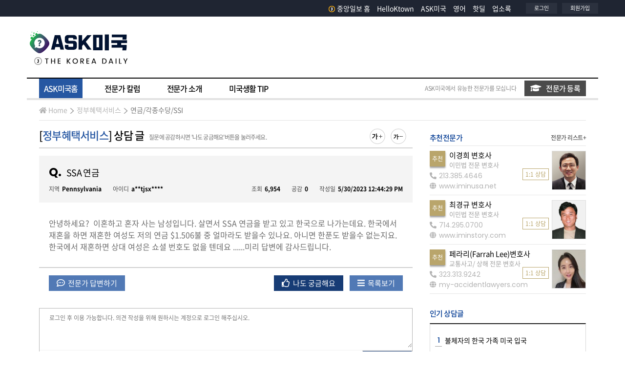

--- FILE ---
content_type: text/html; Charset=UTF-8
request_url: https://ask.koreadaily.com/ask_read.asp?qca_code=social.pension&qna_idx=125932
body_size: 102402
content:
<!DOCTYPE html>
<html>
<head>
    <!--Start google crm-->
<script async src="https://www.googletagmanager.com/gtag/js?id=UA-1434457-1"></script>
<script>
window.dataLayer = window.dataLayer || [];
function gtag(){dataLayer.push(arguments);}
gtag('js', new Date());
gtag('config', 'UA-1434457-1');
</script>
<!--End google crm-->
<script type="text/javascript" async src="https://hb-amergemedia.s3.us-east-2.amazonaws.com/koreadaily.com/asc_prebid.js"></script>

<meta charset="utf-8">
<meta name="viewport" content="width=device-width, initial-scale=1.0">
<meta http-equiv="X-UA-Compatible" content="IE=edge,chrome=1">
<meta http-equiv="Cache-Control" content="no-cache" />
<meta http-equiv="Pragma" content="no-cache" />

<title>SSA 연금 - ASK미국 - 미주중앙일보</title>

<meta name='description' content="안녕하세요?  이혼하고 혼자 사는 남성입니다. 살면서 SSA 연금을 받고 있고 한국으로 나가는데요. 한국에서 재혼을 하면 재혼한 여성도 저의 연금 $1.506불 중 얼마라도 받을수 있나요. 아니면 한푼도 받을수 없는지요. 한국에서 재혼하면 상대 여성은 쇼셜 번호도 없을 텐데요 ......미리 답변에 감사드립니다." />





<meta property="og:title" content="SSA 연금 - ASK미국 - 미주중앙일보" />
<meta property="og:url" content="https://ask.koreadaily.com/ask_read.asp?qca_code=social.pension&qna_idx=125932" />
<meta property="og:description" content="안녕하세요?  이혼하고 혼자 사는 남성입니다. 살면서 SSA 연금을 받고 있고 한국으로 나가는데요. 한국에서 재혼을 하면 재혼한 여성도 저의 연금 $1.506불 중 얼마라도 받을수 있나요. 아니면 한푼도 받을수 없는지요. 한국에서 재혼하면 상대 여성은 쇼셜 번호도 없을 텐" />
<meta property="og:site_name" content="ASK미국 - 미주중앙일보" />
<meta property="og:type" content="article" />
<meta property="og:image" content="https://ask.koreadaily.com/assets/images/common/sns_logo_ask.gif" />



<!-- core CSS -->
<link rel="stylesheet" href="https://stackpath.bootstrapcdn.com/bootstrap/4.3.1/css/bootstrap.min.css" integrity="sha384-ggOyR0iXCbMQv3Xipma34MD+dH/1fQ784/j6cY/iJTQUOhcWr7x9JvoRxT2MZw1T" crossorigin="anonymous">
<link rel="stylesheet" href="https://cdnjs.cloudflare.com/ajax/libs/font-awesome/5.11.2/css/all.css">
<link href="https://fonts.googleapis.com/css?family=Poppins:400,600,700&display=swap" rel="stylesheet">

<!-- Custom CSS -->
<link href="/assets/css/common.css" rel="stylesheet">
<link href="/assets/css/layout.css?v=20210907" rel="stylesheet">
<link href="/assets/css/site.css?v=0217" rel="stylesheet">
<link href="/assets/css/popup.css" rel="stylesheet">

<!-- core js -->
<script src="https://code.jquery.com/jquery-3.3.1.min.js" integrity="sha256-FgpCb/KJQlLNfOu91ta32o/NMZxltwRo8QtmkMRdAu8=" crossorigin="anonymous"></script>
<script src="https://cdnjs.cloudflare.com/ajax/libs/popper.js/1.14.7/umd/popper.min.js" integrity="sha384-UO2eT0CpHqdSJQ6hJty5KVphtPhzWj9WO1clHTMGa3JDZwrnQq4sF86dIHNDz0W1" crossorigin="anonymous"></script>
<script src="https://stackpath.bootstrapcdn.com/bootstrap/4.3.1/js/bootstrap.min.js" integrity="sha384-JjSmVgyd0p3pXB1rRibZUAYoIIy6OrQ6VrjIEaFf/nJGzIxFDsf4x0xIM+B07jRM" crossorigin="anonymous"></script>
<script src="https://code.jquery.com/ui/1.12.1/jquery-ui.min.js" integrity="sha256-VazP97ZCwtekAsvgPBSUwPFKdrwD3unUfSGVYrahUqU=" crossorigin="anonymous"></script>

<script type="text/javascript" src="/assets/vendors/colorbox/jquery.colorbox.js"></script>
<link rel="stylesheet" href="/assets/vendors/colorbox/colorbox.css" />
<link rel="stylesheet" type="text/css" href="/assets/vendors/swiper/css/swiper.css" />
<script type="text/javascript" src="/assets/vendors/swiper/js/swiper.js"></script>
<script type="text/javascript" src="/assets/js/common.js?v-1417"></script>
<link rel="shortcut icon" href="/assets/images/favicon.ico">


<link rel="alternate" media="only screen and (max-width: 640px)" href="https://m.ask.koreadaily.com/read.asp?qca_code=social.pension&cot_userid=&page=&qna_idx=125932&status=&branch=&searchOpt=&searchTxt=">

<!-- Start DoubleClick js -->
<script async src="https://securepubads.g.doubleclick.net/tag/js/gpt.js"></script>
<script>
    window.googletag = window.googletag || {cmd: []};
    googletag.cmd.push(function() {
      googletag.defineSlot('/21183325/KD_Ask_RMiddle_B1', [[250, 250], [300, 250]], 'div-gpt-ad-1449101839529-0').addService(googletag.pubads());
      googletag.defineSlot('/21183325/KD_Ask_Top_A1', [728, 90], 'div-gpt-ad-1449101839529-1').addService(googletag.pubads());
      googletag.pubads().enableSingleRequest();
      googletag.pubads().collapseEmptyDivs();
      googletag.enableServices();
    });
</script>
<!-- End DoubleClick js -->
<!-- taboola home -->
<script type="text/javascript">
    window._taboola = window._taboola || [];
    _taboola.push({ homepage: 'auto' });
    !function (e, f, u, i) {
        if (!document.getElementById(i)) {
            e.async = 1;
            e.src = u;
            e.id = i;
            f.parentNode.insertBefore(e, f);
        }
    }(document.createElement('script'),
        document.getElementsByTagName('script')[0],
        '//cdn.taboola.com/libtrc/koreadaily/loader.js',
        'tb_loader_script');
    if (window.performance && typeof window.performance.mark == 'function') { window.performance.mark('tbl_ic'); }
</script>
<!-- //taboola home -->

     
    <link href="/assets/vendors/summernote/summernote-bs4.css" rel="stylesheet">
    <script src="/assets/vendors/summernote/summernote-bs4.js"></script>
    <script type="text/javascript" src="/_dev/javascript/common.js"></script>

</head>
<body>
    <div data-aaad='true' data-aa-adunit='/21183325/KD_Home_FLT'></div>

    <!--GN area S-->
    <div id="header-area">
        <header>
            <!--Branch with login & logo area S-->
                
<div class="site-header-gnb-wrap">
        <div class="content_box">
            <div class="site-masthead">
                <div class="head-left">
                    &nbsp;
                    <!--<div class="branch_list">
                        <div id="branch-dropdown">
                            <ul>
                                <li class="has-sub">
                                    <a href="#" class="parenttitle"><span>지역보기<i class="nav-arrow"></i></span></a>
                                    <ul class="childarea">
                                        <li>
                                            <a href="https://koreadaily.com/">Los Angeles</a>
                                        </li>
                                        <li>
                                            <a href="https://koreadaily.com/index_NY.html">New York</a>
                                        </li>
                                        <li>
                                            <a href="https://koreadaily.com/index_AT.html">Atlanta</a>
                                        </li>
                                        <li>
                                            <a href="https://koreadaily.com/index_CH.html">Chicago</a>
                                        </li>
                                        <li>
                                            <a href="https://koreadaily.com/index_DC.html">Washington DC</a>
                                        </li>
                                        <li>
                                            <a href="https://koreadaily.com/index_DE.html">Denver</a>
                                        </li>
                                        <li>
                                            <a href="https://koreadaily.com/index_SD.html">San Diego</a>
                                        </li>
                                        <li>
                                            <a href="https://koreadaily.com/index_VA.html">Vancouver</a>
                                        </li>
                                        <li>
                                            <a href="https://koreadaily.com/index_TO.html">Toronto</a>
                                        </li>
                                        <li class="last">
                                            <a href="https://www.joongang.co.kr/" target="_blank">한국중앙일보</a>
                                        </li>
                                    </ul>
                                </li>
                            </ul>
                        </div>
                    </div>-->
                    <div class="clear"></div>
                </div>
                <div class="head-right">
                    <div class="followsns">
                        <ul class="otherlinks_list">
                            <li class="items">
                                <a href="https://www.koreadaily.com/">
                                    <img src="/assets/images/common/logo_J.png" alt="home" class="homelogo2" />중앙일보 홈
                                </a>
                            </li> 
                            <li class="items"><a href="http://ktown.koreadaily.com">HelloKtown</a></li>
                            <li class="items"><a href="http://ask.koreadaily.com/">ASK미국</a> </li>
                            <li class="items"><a href="https://english.koreadaily.com/">영어</a> </li>
                            <li class="items"><a href="https://hotdeal.koreadaily.com/">핫딜</a> </li>
                            <li class="items"><a href="http://yp.koreadaily.com/main.asp?bra_code=LA">업소록</a></li>
                        </ul>
                    </div>

                    <div class="myarea">
                        <ul>
                            <li>
                                
                                <a href="JavaScript:Login()">로그인</a>
                                
                            </li>
                            <li>
                                
                                <a href="https://member.koreadaily.com/register_step1.asp" target="_blank">회원가입</a>
                                
                            </li>
                        </ul>
                    </div>
                    <div class="clear"></div>
                </div>
            </div>
            <div class="clear"></div>
        </div>
        <div class="clear"></div>
    </div>
    <div class="clear"></div>
    
    <!--LOGO area S-->
    <div class="site-header-inner-wrap">
        <div class="content_box ">
            <div class="site-masthead">
                <div class="head-left logo">
                    <h1>
                        <a href="/index.html">
                            <img src="/assets/images/common/logo_ask.gif" alt="ASK 미국">
                        </a>
                    </h1>
                </div>
                <div class="head-right">
                    <div class="bg-gray-ad">
        
<div id="topADContainer">
    <div id='div-gpt-ad-1449101839529-1'>
        <script type='text/javascript'>
            googletag.cmd.push(function () { googletag.display('div-gpt-ad-1449101839529-1'); });
        </script>
    </div>
</div>

                     
                    </div>

                </div>
                <div class="clear"></div>
            </div>
            <div class="clear"></div>
        </div>
    </div>
    <!--LOGO area E-->
            <!--Branch with login & logo area E-->
        </header>
        <div class="clear"></div>
        <!--Menu Bar Area-->
             <div class="menu-bar-area">
        <div class="content_box">
            <nav class="navbar  ">
                <ul id="mega_menu">
                    <li id="a-home" class="ask-menu"  ><a href="/index.html" class="active"  data-id="home">ASK미국홈</a></li>
                    <li id="a-colum"  class="ask-menu" ><a href="/columnist/columns_list.html"  data-id="columnist">전문가 칼럼</a></li>
                    <li id="a-special"  class="ask-menu" ><a href="/specialist/introduce_specialist.html"  data-id="specialist">전문가 소개</a></li>
                    <li id="a-tips"  class="ask-menu" ><a href="/uslife/uslife_tips.html"  data-id="uslife">미국생활 TIP</a></li>
                </ul>
                <div class="inquiry-btn">
                    <span>ASK미국에서 유능한 전문가를 모십니다</span>
                    <span class="btn_askmem_inquiry"><a href="/apply_specialist.html"><i class="fas fa-graduation-cap"></i>전문가 등록</a></span>

                </div> 
            </nav>
         
            <div class="clear"></div>
        </div>
    </div> 
        <!--Menu Bar Area-->
        <div class="clear"></div>
        <!--Sub Menu Bar Area-->
        <div class="sub-menu-bar-area">
            <div class="content_box">
                <div class="float_left">
                    <ol class="breadcrumb"> 
                        <li><a href="/index.html"><i class="fas fa-home"></i>Home</a></li>
                        <li><a href="/index.html?qca_code=social">정부혜택서비스</a></li>
                        <li><a href="/index.html?qca_code=social.pension&old_qca_code=">연금/각종수당/SSI</a></li>
                    </ol>
                </div> 
            </div> 
        </div>
        <!--Sub Menu Bar Area-->
        <div class="clear"></div>
    </div>
    <!--GN area E-->
    <div class="clear"></div>
    <div id="real-conts" class="ma_top15 "> 
        <div class="content_box">
            <div class="wrapper contents-duo">
                <section class="cp-area cp-area-major">
                    <div class="cont-header-area">
                       <div class="float_left">
                            <h3 class="section-title">                                
                                <span class="view-breadcrumb">[<a href="/index.html?qca_code=social">정부혜택서비스</a>]
                                    상담 글
                                </span>
                                <span class="noti ma_left10"><em>질문에 공감하시면 '나도 궁금해요'버튼을 눌러주세요.</em></span>
                            </h3> 
                        </div>
                        <div class="ftsz-btn-area">
                            <ul>
                                <li>
                                    <div class="ftbutton" id="switcher-large">
                                        <img src="/assets/images/button/fontsize_plus.png" alt="글꼴 확대하기">
                                    </div>
                                </li>
                                <li>
                                    <div class="ftbutton" id="switcher-small">
                                        <img src="/assets/images/button/fontsize_minus.png" alt="글꼴 축소하기">
                                    </div>
                                </li>
                            </ul>
                        </div>
                        <div class="clear"></div>
                    </div>
                    <div class="clear"></div>
                    <div class="ma_top15">
                        <div class="article-cont">
                            <div class="ask-cont-section">
                                <div class="title-box">
                                    <h3>
                                        <span class="icon-q">Q.</span>SSA 연금
                                    </h3>
                                    <div class="ma_top10 sub-infos">
                                        <div class="float_left">
                                            <span class="cate-txt">지역</span><span><b>Pennsylvania</b></span>
                                            <span class="cate-txt">아이디</span><span><b>a**tjsx****</b></span>

                                        </div> 
                                        <div class="float_right">
                                            <span class="cate-txt">조회</span><span><b>6,954</b></span>
                                            <span class="cate-txt">공감</span><span id="anstjsxo_recommendcnt"><b>0</b></span>
                                            <span class="cate-txt">작성일</span><span><b>5/30/2023 12:44:29 PM</b></span>
                                        </div>
                                        <div class="clear"></div>
                                    </div>
                                </div>
                                <div class="cont-box">
                                    <p>안녕하세요?&nbsp; 이혼하고 혼자 사는 남성입니다. 살면서 SSA 연금을 받고 있고 한국으로 나가는데요. 한국에서 재혼을 하면 재혼한 여성도 저의 연금 $1.506불 중 얼마라도 받을수 있나요. 아니면 한푼도 받을수 없는지요. 한국에서 재혼하면 상대 여성은 쇼셜 번호도 없을 텐데요 ......미리 답변에 감사드립니다.</p>   
                                </div>
                            </div>
                            <div class="clear"></div>
                            <div class="ma_top15 pa_left20 pa_right20">                               
                                <div class="float_left"> 
                                    <button class="btnst2 masterbtn" onclick="window.location.href ='/write_pro.html?mode=RE&qca_code=social.pension&qna_idx=125932';">
                                         <i class="far fa-comment-dots"></i> 전문가 답변하기
                                    </button>
                                    <!--전문가이면 글쓰기 창으로 아니면 광고창으로-->
                                </div> 
                                <div class="float_right"> 
                                    <!--내 작성한 글일 경우--> 
                                    
                                    <!--내 작성한 글일 경우--> 
                                    <!--남의 글일 경우-->
                                    
                                    <button class="btnst2 metoobtn ma_right10" onclick="Recommend('anstjsxo','125932')">
                                        <i class="far fa-thumbs-up"></i> 나도 궁금해요
                                    </button>
                                    
                                    <!--남의 글일 경우-->
                                    <button onclick="window.location.href ='/index.html';" class="btnst2 masterbtn">
                                        <i class="fas fa-bars" ></i> 목록보기
                                    </button>
                                </div> 
                                <div class="clear"></div>
                            </div>
                            <div class="clear"></div>


                        <form name="frmComment" method="post" action="/ajax/ask_netizen_ajax.asp" onsubmit="return CommentSave()" style="margin:0px">
                            <input type="hidden" name="action" value="SAVE">
                            <input type="hidden" name="qnn_qnaidx" value="125932">
                            <input type="hidden" name="searchTxt" value="">
                            <input type="hidden" name="qca_code" value="social.pension">
                            
                            
                            <div class="ma_top35 comment_area"> 
                                <div class="com-write-box">
                                    <div class="com_textarea">
                                        <textarea id="news-comment-textbox" name="qnn_content"  class="content" name="content" cols="80" rows="10" maxlength="1000" placeholder="로그인 후 이용 가능합니다. 의견 작성을 위해 원하시는 계정으로 로그인 해주십시오." title="댓글 내용" onFocus="loginCheck2()"  onkeyup="check_byte_fortxt(this, 'ask','1000')" ></textarea>
                                    </div>
                                    <div class="btm_area">
                                        <span class="count"><span id="text_chk_cnt">0</span>/1000 </span>
                                        <button class="btn_submit mg" type="submit">답변 등록</button>
                                    </div>
                                </div>
                            </div> 
                         </form>
                         

                            <div class="clear"></div>
                            
                            <div class="ma_top30 ma_btm10 pa_left20">
                                <p class="ft_14 ft_666">* 등록된 총 <b class="ft_dark_blue textunderline">답변수 1개</b>입니다.</p>
                            </div>
                            
                            <!-- 전문가 답변 -->
                            <div id="pro-comments">                
                                
                            <article class="pro-comment-box">
                                <div class="icon-area">
                                    <span class="icon pro-answer"></span>
                                </div>
                                <div class="title-area">
                                    <div>
                                        <span class="float_left reply-pro-info">
                                            <span class="pro-name ">김영산 님 답변 </span>
                                            
                                            <span class="category-label">[연방사회보장국]</span>
                                            
                                        </span>
                                        <span class="float_right reply-date">
                                            <span class="cate-txt">답변일</span>
                                            <span><b>5/30/2023 6:28:14 PM</b></span>
                                        </span>
                                        <div class="clear"></div>
                                    </div>
                                </div>
                                <div class="clear"></div>
                                <div class="ma_top20 cont-box">
                                    <p><span style="font-family: " comic="" sans="" ms";"=""><span style="font-family: &quot;Comic Sans MS&quot;;" comic="" sans="" ms";"="">일반적으로 배우자 혜택 Social Security </span><span style="color: rgb(165, 74, 123); font-weight: bold; font-family: &quot;Comic Sans MS&quot;;" comic="" sans="" ms";"="">spouse’s benefits</span><span style="font-family: &quot;Comic Sans MS&quot;;" comic="" sans="" ms";"="">을 받으려면 결혼한 지 1년이 지나야 하며 . . .&nbsp;</span></span><span style="font-family: " comic="" sans="" ms";"=""><span style="font-family: &quot;Comic Sans MS&quot;;" comic="" sans="" ms";"="">질문자분과 결혼(재혼)하는 새 아내분이 62세 이상이여야 하며 . . . </span><br><span style="font-family: &quot;Comic Sans MS&quot;;" comic="" sans="" ms";"="">근로자(질문자분)가 본인의 연금을 수령함으로</span></span></p><p><span style="font-family: " comic="" sans="" ms";"=""><br><span style="font-family: &quot;Comic Sans MS&quot;;" comic="" sans="" ms";"="">배우자 혜택은 새 아내분의&nbsp;</span></span><span style="font-family: &quot;Comic Sans MS&quot;;" comic="" sans="" ms";"="">배우자 혜택 신청시의 연령에 따라 근로자(질문자분)의 </span><br><span style="font-family: &quot;Comic Sans MS&quot;;" comic="" sans="" ms";"="">"primary insurance amount (PIA)"의 50%까지 될 수 있으며,</span></p><p><span style="font-family: " comic="" sans="" ms";"=""><br><span style="font-family: &quot;Comic Sans MS&quot;;" comic="" sans="" ms";"="">새 아내분은 미국 시민권자 , 미국 영주권자가 아니므로 'non-resident alien' (NRA) 규정이 적용되어 </span></span><br></p><p><span style="font-family: &quot;Comic Sans MS&quot;;" comic="" sans="" ms";"="">혜택의 감소 (25.5%)가 있을 것이며 . . .</span></p><p><span comic="" sans="" ms";"=""><br><span comic="" sans="" ms";"=""><b><span style="font-family: &quot;Comic Sans MS&quot;;" comic="" sans="" ms";"="">"Agreement Between The United States And South Korea" 한미 사회 보장 협정</span></b><span style="font-family: &quot;Comic Sans MS&quot;;" comic="" sans="" ms";"="">으로 </span><br><span style="font-family: &quot;Comic Sans MS&quot;;" comic="" sans="" ms";"="">새 배우자가 대한민국 시민권자/영주권자이면 소셜번호 유무와 무관하여 </span><br><span style="font-family: &quot;Comic Sans MS&quot;;" comic="" sans="" ms";"="">사회보장 혜택(</span></span><span comic="" sans="" ms";"="" style="color: rgb(165, 74, 123); font-weight: 700; font-family: &quot;Comic Sans MS&quot;;">spouse’s benefits</span><span comic="" sans="" ms";"="" style="font-family: &quot;Comic Sans MS&quot;;">)을 받을 수 있습니다. (위의 다른 수급요건들이 충족되는 경우)</span><br></span></p><p><a href="https://www.ssa.gov/pubs/EN-05-10137.pdf" target="_blank"><span style="font-family: &quot;Comic Sans MS&quot;;" comic="" sans="" ms";"="">https://www.ssa.gov/pubs/EN-05-10137.pdf</span></a><span comic="" sans="" ms";"="" style="font-family: &quot;Comic Sans MS&quot;;">&nbsp;&lt;- - - 자세한 정보 참조해보세요.</span></p><p><span comic="" sans="" ms";"=""><br></span></p><p><span comic="" sans="" ms";"="" style="font-family: &quot;Comic Sans MS&quot;;">참고로,&nbsp; 질문자분과 이혼한 전 배우자가&nbsp;</span><span style="font-family: " comic="" sans="" ms";"=""><span style="font-family: &quot;Comic Sans MS&quot;;" comic="" sans="" ms";"="">질문자분의 근로 기록&nbsp;former spouse’s record&nbsp;에 의한</span><br><span style="font-family: &quot;Comic Sans MS&quot;;" comic="" sans="" ms";"="">&nbsp;ex-spouse’s benefits 의 신청시,&nbsp;</span></span><span style="font-family: &quot;Comic Sans MS&quot;;" comic="" sans="" ms";"="">수급 요건들 중에 결혼 생활이 10년 요구되며 . . .&nbsp;</span></p> 
                                </div>
                                <!--내 작성한 글일 경우-->
                                
                                <!--내 작성한 글일 경우--> 
                                <div class="clear"></div>
                                
                                <div class="ma_top30 pro-info-box">
                                    <div class="specialist"> 
                                        <div class="specialist-pic-area">
                                            <a href="/columnist/expert_profile.html?cot_userid=smirnoffsan168" target="_self">
                                                <img src="/http_img.asp?strUrl=http://cdn.koreadaily.com/_data/consultant/2019/10/15/162012968.jpg" alt="전문가사진">
                                            </a>
                                        </div>
                                        <div class="specialist-info-area ma_left15">
                                            <p class="author">
                                            김영산 <span>[연방사회보장국]</span>
                                            </p>
                                            <p class="author-category">
                                            직업 <span>부동산 브로커</span>
                                            </p>
                                            <p class="author-site">
                                            이메일 <span>sunnyyssmile@gmail.com</span>
                                            </p>
                                            <p class="author-tell">
                                            전화 <span>747-244-5928</span>
                                            </p>
                                        </div>
                                        <div class="clear"></div> 
                                        <div class="clear"></div>
                                    </div>
                                    
                                    <div class="pro-bannerimg-box"> 
                                        <div class="pro-bannerimg">
                                            
                                                <a href="//bestrealtyhome.com" target="_blank">
                                            
                                            <img src="/http_img.asp?strUrl=http://cdn.koreadaily.com/_data/consultant/2022/11/10/104005078.jpg" alt="김영산" />
                                            
                                                </a>
                                            
                                        </div> 
                                    </div>
                                    
                                    <div class="pro-profilebtn-box">
                                        <span class="btn-profile-btn"><a href="/columnist/expert_profile.html?cot_userid=smirnoffsan168">전문가 프로필 보기<i class="fas fa-graduation-cap"></i></a></span>
                                    </div>
                                    <div class="clear"></div>
                                </div>
                            
                            </article>
                            
                            </div> 
                            <div class="clear"></div>
                            <!-- 네티즌 답변  -->
                            
                           
                            <div class="clear"></div>
                        </div>
                    </div>
                    <div class="clear"></div> 
                     
                    <div class="text-center borders top1 muted ma_top15 pa_top15">
                        
                        <button class="btnst2 masterbtn" onclick="window.location.href ='/index.html?qca_code=social.pension&old_qca_code=&status=&page=&branch=';">
                            <i class="fas fa-bars"></i> 목록보기
                        </button>
                        
                    </div>
                    
                    <div class="clear"></div>
                    <div id='div-gpt-ad-1449101839529-1'>
                        <script type='text/javascript'>
                            googletag.cmd.push(function () { googletag.display('div-gpt-ad-1449101839529-1'); });
                        </script>
                    </div>
                    <div class="ma_top30" id="relation_ask"> 
                        <h4 class="sub-section-title">
                             정부혜택서비스<span class="ft_111"> 분야 질문</span>  <span class="float_right"><a class="more" href="index.html?qca_code=social.pension">더보기 +</a></span>
                        </h4>
                        <div class="clear"></div> 
                    <div class="ma_top15">
                        <section id="ask_list" class="borders top1 lighter">
                           
                                <article class="answer_box borders btm1 lighter">
                                  <div class="answer_box_clickarea" data-href="/ask_read.asp?qca_code=social.pension&cot_userid=&qna_idx=131889">
                                         <div class="icon-area">
                                        <span class='icon ask-answer'></span>
                                    </div>
                                    <div class="title-area">
                                        <div>
                                            <p class="category-label kr-malgun float_left">
                                                <span>정부혜택서비스</span>
                                                <span>연금/각종수당/SSI</span>
                                            </p>

                                            <span class="float_right">
                                                    
                                                        <span class="icon_flag_square best">best</span>
                                                    
                                                 <!-- 이건 궁금해요 기준인것인가? <span class="icon_flag_square best">best</span> -->
                                            </span>
                                        </div>

                                        <div class="clear"></div>
                                        <p class="titbox">
                                            <span class="tit">
                                                <a href="/ask_read.asp?qca_code=social.pension&cot_userid=&qna_idx=131889">SSI 관련 문의 드립니다.</a>
                                            </span>
                                            
                                            <span class="float_left ma_left10 ft_point"> + 1</span>
                                            
                                        </p>
                                        <div class="clear"></div>
                                        <div class="sub-info-box kr-malgun">
                                            <div class="sub-info-txt">
                                                <span>조회 1,186</span>
                                                <span class="cate-txt">공감 0</span>
                                                <span>CA</span>
                                                <span class="writer">l**s****</span>
                                                <span>1/16/2026 8:17:51 PM</span>
                                            </div> 
                                            <div class="clear"></div>
                                        </div>
                                        <div class="clear"></div>
                                    </div>
                                    <div class="clear"></div>
                                  </div>
                                                    <div class="clear"></div>
                                    
                                            <div class="answer-and-metoo kr-malgun">
                                                <a   onclick="Recommend('lalsh','131889')"><span class="metoo">나도 궁금해요<i class="far fa-thumbs-up"></i></span></a>
                                                <a href="/ask_read.asp?qca_code=social.pension&cot_userid=&qna_idx=131889"><span class="answer">답변하기<i class="far fa-comment-dots"></i></span></a>

                                            </div>
                                                    <div class="clear"></div>
                                </article> 
                                   
                                <article class="answer_box borders btm1 lighter">
                                  <div class="answer_box_clickarea" data-href="/ask_read.asp?qca_code=social.pension&cot_userid=&qna_idx=131868">
                                         <div class="icon-area">
                                        <span class='icon ask-answer'></span>
                                    </div>
                                    <div class="title-area">
                                        <div>
                                            <p class="category-label kr-malgun float_left">
                                                <span>정부혜택서비스</span>
                                                <span>연금/각종수당/SSI</span>
                                            </p>

                                            <span class="float_right">
                                                    
                                                        <span class="icon_flag_square best">best</span>
                                                    
                                                 <!-- 이건 궁금해요 기준인것인가? <span class="icon_flag_square best">best</span> -->
                                            </span>
                                        </div>

                                        <div class="clear"></div>
                                        <p class="titbox">
                                            <span class="tit">
                                                <a href="/ask_read.asp?qca_code=social.pension&cot_userid=&qna_idx=131868">SSI 혜택 가능여부</a>
                                            </span>
                                            
                                            <span class="float_left ma_left10 ft_point"> + 1</span>
                                            
                                        </p>
                                        <div class="clear"></div>
                                        <div class="sub-info-box kr-malgun">
                                            <div class="sub-info-txt">
                                                <span>조회 2,363</span>
                                                <span class="cate-txt">공감 0</span>
                                                <span>WA</span>
                                                <span class="writer">b**60010****</span>
                                                <span>1/10/2026 11:17:49 AM</span>
                                            </div> 
                                            <div class="clear"></div>
                                        </div>
                                        <div class="clear"></div>
                                    </div>
                                    <div class="clear"></div>
                                  </div>
                                                    <div class="clear"></div>
                                    
                                            <div class="answer-and-metoo kr-malgun">
                                                <a   onclick="Recommend('bdb600106','131868')"><span class="metoo">나도 궁금해요<i class="far fa-thumbs-up"></i></span></a>
                                                <a href="/ask_read.asp?qca_code=social.pension&cot_userid=&qna_idx=131868"><span class="answer">답변하기<i class="far fa-comment-dots"></i></span></a>

                                            </div>
                                                    <div class="clear"></div>
                                </article> 
                                   
                                <article class="answer_box borders btm1 lighter">
                                  <div class="answer_box_clickarea" data-href="/ask_read.asp?qca_code=social.pension&cot_userid=&qna_idx=131866">
                                         <div class="icon-area">
                                        <span class='icon mem-answer'></span>
                                    </div>
                                    <div class="title-area">
                                        <div>
                                            <p class="category-label kr-malgun float_left">
                                                <span>정부혜택서비스</span>
                                                <span>연금/각종수당/SSI</span>
                                            </p>

                                            <span class="float_right">
                                                    
                                                        <span class="icon_flag_square best">best</span>
                                                    
                                                 <!-- 이건 궁금해요 기준인것인가? <span class="icon_flag_square best">best</span> -->
                                            </span>
                                        </div>

                                        <div class="clear"></div>
                                        <p class="titbox">
                                            <span class="tit">
                                                <a href="/ask_read.asp?qca_code=social.pension&cot_userid=&qna_idx=131866">2026년도 세금보고때 1810불이 연금 크레딧 1포인트가 맞나요? 한국에선 어디로 연금 신청을 할 수 있나요?</a>
                                            </span>
                                            
                                            <span class="float_left ma_left10 ft_point"> + 1</span>
                                            
                                        </p>
                                        <div class="clear"></div>
                                        <div class="sub-info-box kr-malgun">
                                            <div class="sub-info-txt">
                                                <span>조회 1,995</span>
                                                <span class="cate-txt">공감 0</span>
                                                <span>KOREA</span>
                                                <span class="writer">g**hibo****</span>
                                                <span>1/10/2026 5:47:54 AM</span>
                                            </div> 
                                            <div class="clear"></div>
                                        </div>
                                        <div class="clear"></div>
                                    </div>
                                    <div class="clear"></div>
                                  </div>
                                                    <div class="clear"></div>
                                    
                                            <div class="answer-and-metoo kr-malgun">
                                                <a   onclick="Recommend('gachibob','131866')"><span class="metoo">나도 궁금해요<i class="far fa-thumbs-up"></i></span></a>
                                                <a href="/ask_read.asp?qca_code=social.pension&cot_userid=&qna_idx=131866"><span class="answer">답변하기<i class="far fa-comment-dots"></i></span></a>

                                            </div>
                                                    <div class="clear"></div>
                                </article> 
                                   
                                <article class="answer_box borders btm1 lighter">
                                  <div class="answer_box_clickarea" data-href="/ask_read.asp?qca_code=social.pension&cot_userid=&qna_idx=131853">
                                         <div class="icon-area">
                                        <span class='icon ask-answer'></span>
                                    </div>
                                    <div class="title-area">
                                        <div>
                                            <p class="category-label kr-malgun float_left">
                                                <span>정부혜택서비스</span>
                                                <span>연금/각종수당/SSI</span>
                                            </p>

                                            <span class="float_right">
                                                    
                                                        <span class="icon_flag_square best">best</span>
                                                    
                                                 <!-- 이건 궁금해요 기준인것인가? <span class="icon_flag_square best">best</span> -->
                                            </span>
                                        </div>

                                        <div class="clear"></div>
                                        <p class="titbox">
                                            <span class="tit">
                                                <a href="/ask_read.asp?qca_code=social.pension&cot_userid=&qna_idx=131853">SSA온라인 계정만들기</a>
                                            </span>
                                            
                                            <span class="float_left ma_left10 ft_point"> + 2</span>
                                            
                                        </p>
                                        <div class="clear"></div>
                                        <div class="sub-info-box kr-malgun">
                                            <div class="sub-info-txt">
                                                <span>조회 1,542</span>
                                                <span class="cate-txt">공감 0</span>
                                                <span>CA</span>
                                                <span class="writer">p**033****</span>
                                                <span>1/6/2026 8:38:26 PM</span>
                                            </div> 
                                            <div class="clear"></div>
                                        </div>
                                        <div class="clear"></div>
                                    </div>
                                    <div class="clear"></div>
                                  </div>
                                                    <div class="clear"></div>
                                    
                                            <div class="answer-and-metoo kr-malgun">
                                                <a   onclick="Recommend('pwj0330','131853')"><span class="metoo">나도 궁금해요<i class="far fa-thumbs-up"></i></span></a>
                                                <a href="/ask_read.asp?qca_code=social.pension&cot_userid=&qna_idx=131853"><span class="answer">답변하기<i class="far fa-comment-dots"></i></span></a>

                                            </div>
                                                    <div class="clear"></div>
                                </article> 
                                   
                                <article class="answer_box borders btm1 lighter">
                                  <div class="answer_box_clickarea" data-href="/ask_read.asp?qca_code=social.pension&cot_userid=&qna_idx=131825">
                                         <div class="icon-area">
                                        <span class='icon mem-answer'></span>
                                    </div>
                                    <div class="title-area">
                                        <div>
                                            <p class="category-label kr-malgun float_left">
                                                <span>정부혜택서비스</span>
                                                <span>연금/각종수당/SSI</span>
                                            </p>

                                            <span class="float_right">
                                                    
                                                        <span class="icon_flag_square best">best</span>
                                                    
                                                 <!-- 이건 궁금해요 기준인것인가? <span class="icon_flag_square best">best</span> -->
                                            </span>
                                        </div>

                                        <div class="clear"></div>
                                        <p class="titbox">
                                            <span class="tit">
                                                <a href="/ask_read.asp?qca_code=social.pension&cot_userid=&qna_idx=131825">2025년 세금보고때 1810불이 연금 크레딧 1포인트가 맞나요?</a>
                                            </span>
                                            
                                            <span class="float_left ma_left10 ft_point"> + 1</span>
                                            
                                        </p>
                                        <div class="clear"></div>
                                        <div class="sub-info-box kr-malgun">
                                            <div class="sub-info-txt">
                                                <span>조회 3,288</span>
                                                <span class="cate-txt">공감 0</span>
                                                <span>KOREA</span>
                                                <span class="writer">g**hibo****</span>
                                                <span>12/27/2025 9:21:06 PM</span>
                                            </div> 
                                            <div class="clear"></div>
                                        </div>
                                        <div class="clear"></div>
                                    </div>
                                    <div class="clear"></div>
                                  </div>
                                                    <div class="clear"></div>
                                    
                                            <div class="answer-and-metoo kr-malgun">
                                                <a   onclick="Recommend('gachibob','131825')"><span class="metoo">나도 궁금해요<i class="far fa-thumbs-up"></i></span></a>
                                                <a href="/ask_read.asp?qca_code=social.pension&cot_userid=&qna_idx=131825"><span class="answer">답변하기<i class="far fa-comment-dots"></i></span></a>

                                            </div>
                                                    <div class="clear"></div>
                                </article> 
                                   
                                <article class="answer_box borders btm1 lighter">
                                  <div class="answer_box_clickarea" data-href="/ask_read.asp?qca_code=social.pension&cot_userid=&qna_idx=131821">
                                         <div class="icon-area">
                                        <span class='icon ask-answer'></span>
                                    </div>
                                    <div class="title-area">
                                        <div>
                                            <p class="category-label kr-malgun float_left">
                                                <span>정부혜택서비스</span>
                                                <span>연금/각종수당/SSI</span>
                                            </p>

                                            <span class="float_right">
                                                    
                                                        <span class="icon_flag_square best">best</span>
                                                    
                                                 <!-- 이건 궁금해요 기준인것인가? <span class="icon_flag_square best">best</span> -->
                                            </span>
                                        </div>

                                        <div class="clear"></div>
                                        <p class="titbox">
                                            <span class="tit">
                                                <a href="/ask_read.asp?qca_code=social.pension&cot_userid=&qna_idx=131821">Medicare Part B pricessing</a>
                                            </span>
                                            
                                            <span class="float_left ma_left10 ft_point"> + 1</span>
                                            
                                        </p>
                                        <div class="clear"></div>
                                        <div class="sub-info-box kr-malgun">
                                            <div class="sub-info-txt">
                                                <span>조회 1,527</span>
                                                <span class="cate-txt">공감 0</span>
                                                <span>IL</span>
                                                <span class="writer">k**im32****</span>
                                                <span>12/25/2025 7:23:18 AM</span>
                                            </div> 
                                            <div class="clear"></div>
                                        </div>
                                        <div class="clear"></div>
                                    </div>
                                    <div class="clear"></div>
                                  </div>
                                                    <div class="clear"></div>
                                    
                                            <div class="answer-and-metoo kr-malgun">
                                                <a   onclick="Recommend('kskim325','131821')"><span class="metoo">나도 궁금해요<i class="far fa-thumbs-up"></i></span></a>
                                                <a href="/ask_read.asp?qca_code=social.pension&cot_userid=&qna_idx=131821"><span class="answer">답변하기<i class="far fa-comment-dots"></i></span></a>

                                            </div>
                                                    <div class="clear"></div>
                                </article> 
                                   
                                <article class="answer_box borders btm1 lighter">
                                  <div class="answer_box_clickarea" data-href="/ask_read.asp?qca_code=social.pension&cot_userid=&qna_idx=131811">
                                         <div class="icon-area">
                                        <span class='icon mem-answer'></span>
                                    </div>
                                    <div class="title-area">
                                        <div>
                                            <p class="category-label kr-malgun float_left">
                                                <span>정부혜택서비스</span>
                                                <span>연금/각종수당/SSI</span>
                                            </p>

                                            <span class="float_right">
                                                    
                                                        <span class="icon_flag_square best">best</span>
                                                    
                                                 <!-- 이건 궁금해요 기준인것인가? <span class="icon_flag_square best">best</span> -->
                                            </span>
                                        </div>

                                        <div class="clear"></div>
                                        <p class="titbox">
                                            <span class="tit">
                                                <a href="/ask_read.asp?qca_code=social.pension&cot_userid=&qna_idx=131811">해외에서 노령연금 신청</a>
                                            </span>
                                            
                                            <span class="float_left ma_left10 ft_point"> + 2</span>
                                            
                                        </p>
                                        <div class="clear"></div>
                                        <div class="sub-info-box kr-malgun">
                                            <div class="sub-info-txt">
                                                <span>조회 3,389</span>
                                                <span class="cate-txt">공감 0</span>
                                                <span>GA</span>
                                                <span class="writer">B**lit****</span>
                                                <span>12/20/2025 6:24:15 AM</span>
                                            </div> 
                                            <div class="clear"></div>
                                        </div>
                                        <div class="clear"></div>
                                    </div>
                                    <div class="clear"></div>
                                  </div>
                                                    <div class="clear"></div>
                                    
                                            <div class="answer-and-metoo kr-malgun">
                                                <a   onclick="Recommend('Bullitt','131811')"><span class="metoo">나도 궁금해요<i class="far fa-thumbs-up"></i></span></a>
                                                <a href="/ask_read.asp?qca_code=social.pension&cot_userid=&qna_idx=131811"><span class="answer">답변하기<i class="far fa-comment-dots"></i></span></a>

                                            </div>
                                                    <div class="clear"></div>
                                </article> 
                                   
                                <article class="answer_box borders btm1 lighter">
                                  <div class="answer_box_clickarea" data-href="/ask_read.asp?qca_code=social.pension&cot_userid=&qna_idx=131797">
                                         <div class="icon-area">
                                        <span class='icon mem-answer'></span>
                                    </div>
                                    <div class="title-area">
                                        <div>
                                            <p class="category-label kr-malgun float_left">
                                                <span>정부혜택서비스</span>
                                                <span>연금/각종수당/SSI</span>
                                            </p>

                                            <span class="float_right">
                                                    
                                                        <span class="icon_flag_square best">best</span>
                                                    
                                                 <!-- 이건 궁금해요 기준인것인가? <span class="icon_flag_square best">best</span> -->
                                            </span>
                                        </div>

                                        <div class="clear"></div>
                                        <p class="titbox">
                                            <span class="tit">
                                                <a href="/ask_read.asp?qca_code=social.pension&cot_userid=&qna_idx=131797">SSI 받는 사람이 한국에3개월째 머물고 있는데 계속 미국은행에 자동 입금이 되고 있읍니다.</a>
                                            </span>
                                            
                                            <span class="float_left ma_left10 ft_point"> + 2</span>
                                            
                                        </p>
                                        <div class="clear"></div>
                                        <div class="sub-info-box kr-malgun">
                                            <div class="sub-info-txt">
                                                <span>조회 5,857</span>
                                                <span class="cate-txt">공감 0</span>
                                                <span>KOREA</span>
                                                <span class="writer">c**nieso****</span>
                                                <span>12/14/2025 4:42:09 AM</span>
                                            </div> 
                                            <div class="clear"></div>
                                        </div>
                                        <div class="clear"></div>
                                    </div>
                                    <div class="clear"></div>
                                  </div>
                                                    <div class="clear"></div>
                                    
                                            <div class="answer-and-metoo kr-malgun">
                                                <a   onclick="Recommend('conniesok','131797')"><span class="metoo">나도 궁금해요<i class="far fa-thumbs-up"></i></span></a>
                                                <a href="/ask_read.asp?qca_code=social.pension&cot_userid=&qna_idx=131797"><span class="answer">답변하기<i class="far fa-comment-dots"></i></span></a>

                                            </div>
                                                    <div class="clear"></div>
                                </article> 
                                   
                                <article class="answer_box borders btm1 lighter">
                                  <div class="answer_box_clickarea" data-href="/ask_read.asp?qca_code=social.pension&cot_userid=&qna_idx=131796">
                                         <div class="icon-area">
                                        <span class='icon mem-answer'></span>
                                    </div>
                                    <div class="title-area">
                                        <div>
                                            <p class="category-label kr-malgun float_left">
                                                <span>정부혜택서비스</span>
                                                <span>연금/각종수당/SSI</span>
                                            </p>

                                            <span class="float_right">
                                                    
                                                        <span class="icon_flag_square best">best</span>
                                                    
                                                 <!-- 이건 궁금해요 기준인것인가? <span class="icon_flag_square best">best</span> -->
                                            </span>
                                        </div>

                                        <div class="clear"></div>
                                        <p class="titbox">
                                            <span class="tit">
                                                <a href="/ask_read.asp?qca_code=social.pension&cot_userid=&qna_idx=131796">미국국적을 포기할경우 한국에서 SSA를 받을수 있는지?</a>
                                            </span>
                                            
                                            <span class="float_left ma_left10 ft_point"> + 2</span>
                                            
                                        </p>
                                        <div class="clear"></div>
                                        <div class="sub-info-box kr-malgun">
                                            <div class="sub-info-txt">
                                                <span>조회 5,462</span>
                                                <span class="cate-txt">공감 0</span>
                                                <span>KOREA</span>
                                                <span class="writer">c**nieso****</span>
                                                <span>12/13/2025 11:08:11 PM</span>
                                            </div> 
                                            <div class="clear"></div>
                                        </div>
                                        <div class="clear"></div>
                                    </div>
                                    <div class="clear"></div>
                                  </div>
                                                    <div class="clear"></div>
                                    
                                            <div class="answer-and-metoo kr-malgun">
                                                <a   onclick="Recommend('conniesok','131796')"><span class="metoo">나도 궁금해요<i class="far fa-thumbs-up"></i></span></a>
                                                <a href="/ask_read.asp?qca_code=social.pension&cot_userid=&qna_idx=131796"><span class="answer">답변하기<i class="far fa-comment-dots"></i></span></a>

                                            </div>
                                                    <div class="clear"></div>
                                </article> 
                                   
                                <article class="answer_box borders btm1 lighter">
                                  <div class="answer_box_clickarea" data-href="/ask_read.asp?qca_code=social.pension&cot_userid=&qna_idx=131773">
                                         <div class="icon-area">
                                        <span class='icon mem-answer'></span>
                                    </div>
                                    <div class="title-area">
                                        <div>
                                            <p class="category-label kr-malgun float_left">
                                                <span>정부혜택서비스</span>
                                                <span>연금/각종수당/SSI</span>
                                            </p>

                                            <span class="float_right">
                                                    
                                                        <span class="icon_flag_square best">best</span>
                                                    
                                                 <!-- 이건 궁금해요 기준인것인가? <span class="icon_flag_square best">best</span> -->
                                            </span>
                                        </div>

                                        <div class="clear"></div>
                                        <p class="titbox">
                                            <span class="tit">
                                                <a href="/ask_read.asp?qca_code=social.pension&cot_userid=&qna_idx=131773">배우자 연금 신청 시기</a>
                                            </span>
                                            
                                            <span class="float_left ma_left10 ft_point"> + 1</span>
                                            
                                        </p>
                                        <div class="clear"></div>
                                        <div class="sub-info-box kr-malgun">
                                            <div class="sub-info-txt">
                                                <span>조회 3,233</span>
                                                <span class="cate-txt">공감 0</span>
                                                <span>GA</span>
                                                <span class="writer">B**lit****</span>
                                                <span>12/5/2025 9:53:05 AM</span>
                                            </div> 
                                            <div class="clear"></div>
                                        </div>
                                        <div class="clear"></div>
                                    </div>
                                    <div class="clear"></div>
                                  </div>
                                                    <div class="clear"></div>
                                    
                                            <div class="answer-and-metoo kr-malgun">
                                                <a   onclick="Recommend('Bullitt','131773')"><span class="metoo">나도 궁금해요<i class="far fa-thumbs-up"></i></span></a>
                                                <a href="/ask_read.asp?qca_code=social.pension&cot_userid=&qna_idx=131773"><span class="answer">답변하기<i class="far fa-comment-dots"></i></span></a>

                                            </div>
                                                    <div class="clear"></div>
                                </article> 
                                 
                                <div class="clear"></div>
                              <script>
                                            $('.answer_box_clickarea').click(function () {
                                                var oldDataHref = $(this).data('href');
                                                window.document.location = oldDataHref;
                                            });
                                        </script>
                            </section>
                        </div> 
                        <div class="clear"></div>  
                        <div class="ma_top30 info-notice kr-malgun">
                            <div class="borders rt1 lighter wd-p10 noti">주의 !</div>
                            <div class="wd-p90 pa_left10">
                                상담 내용은 질문자의 질문 내용을 바탕으로 한 전문가의 소견으로, 답변과 관련하여 답변한
                                전문가나 회원, 중앙일보, 조인스아메리카의 법률적 책임이 없음을 알려드립니다.
                            </div>
                            <div class="clear"></div>
                        </div>
                        <div class="clear"></div>
                        <div class="ma_top55">
                             
<script type="text/javascript" src="//ad5.koreadaily.com/ad.dll?area=T_ASK_&cnt=3" charset="euc-kr"></script>

<div id='divTextAD'>
    <div class="title-area">
        <img src="/assets/images/common/askads_title.gif" />
        <a data-remote="../popup_sponsorads.html" data-toggle="modal" data-target="#sponsor-box"><img src="/assets/images/button/btn_askads.gif" /></a>
    </div>
    <div class="clear"></div>
    <div class="ad-list-area kr-malgun">

        <script type="text/javascript" charset="euc-kr">
            if (typeof ads_T_ASK_ != 'undefined') {
                ads_T_ASK_.sort(ArrayPrototypeRandom = function () { return Math.round(Math.random()) - 0.5 });
                document.write('<ul>');
                for (i = 0; i < ads_T_ASK_.length; i++) {
                    if (i > 0)
                        document.write('<li>' + ads_T_ASK_[i] + '</li>');
                    else
                        document.write('<li>' + ads_T_ASK_[i] + '</li>');
                }
                document.write('</ul>');
            }
        </script>
    </div>
</div>

<div class="modal fade" id="sponsor-box" data-reveal>
    <div class="modal-dialog" style="max-width: 720px; width: 720px;">
        <div class="modal-content sponsorads">
        </div>
    </div>
</div>




<script>
    $(document).ready(function () {
        $('#sponsor-box').on('show.bs.modal', function (e) {
            var button = $(e.relatedTarget);
            var modal = $(this);

            modal.find('.modal-content').load(button.data("remote"));
        });
    });
</script> 
                            <div class="clear"></div>
                        </div>
                        <div class="clear"></div>
                    </div> 
                </section>
                 <!-- 오른쪽 영역STATRT -->
                  
<!-- 오른쪽 영역STATRT -->
 <section class="cp-area cp-area-minor">

        
        <!--추천 전문가 -->
        <section class="specialist-area ma_top10">
                <h4 class="h4-section-title">
        추천전문가
        <span class="float_right"><a class="more" href="/specialist/introduce_specialist.html">전문가 리스트+</a></span>
    </h4>
<script type="text/javascript" src="//ad5.koreadaily.com/ad.dll?area=ASKR_ALL&cnt=3" charset="euc-kr"></script>
<script type="text/javascript" charset="euc-kr">

        if (typeof ads_ASKR_ALL != 'undefined') {
            
            function shuffleRandom(n){
                    var ar = new Array();
                    var temp;
                    var rnum;
                
                    for(var i=1; i<=n; i++){
                        ar.push(i);
                    }
            
                    for(var i=0; i< ar.length ; i++)
                    {
                        rnum = Math.floor(Math.random() *n);
                        temp = ar[i];
                        ar[i] = ar[rnum];
                        ar[rnum] = temp;
                    }
            
                    //alert (ar);
                    return ar;
            }
            
            var rdm = shuffleRandom(3);
            var afterrdm = rdm.toString().split(",");
           
            a = afterrdm[0] - 1;
            b = afterrdm[1] - 1;
            c = afterrdm[2] - 1;
            
            
            if (ads_ASKR_ALL[a] != undefined){
                document.write(ads_ASKR_ALL[a]);
            }

            if (ads_ASKR_ALL[b] != undefined){
                document.write(ads_ASKR_ALL[b]);
            }

            if (ads_ASKR_ALL[c] != undefined){
                document.write(ads_ASKR_ALL[c]);
            }
        }

</script>

    <div class="clear"></div>

 
           </section> 
         <!--추천 전문가 END--> 
        <div class="clear"></div>
        <section class="most-ask ma_top30"> 
            <!-- 인기 상담글 -->
            

<section class="most-ask ma_top30">

	<h4 class="h4-section-title">인기 상담글</h4>
	<div class="listbox ma_top10">
		<ul class="text-list-box">

			

			<li>
				<span class="badge-best-num"></span>
				<a href="https://ask.koreadaily.com/ask_read.asp?qca_code=visa.visa&qna_idx=131897">불체자의 한국 가족 미국 입국</a>
			</li>

			

			<li>
				<span class="badge-best-num"></span>
				<a href="https://ask.koreadaily.com/ask_read.asp?qca_code=visa.permanent&qna_idx=131892">영주권 승인 날짜</a>
			</li>

			

			<li>
				<span class="badge-best-num"></span>
				<a href="https://ask.koreadaily.com/ask_read.asp?qca_code=visa.ex&qna_idx=131898">저희아이 한국에 출생신고 안할시 문제가 되나요?</a>
			</li>

			

			<li>
				<span class="badge-best-num"></span>
				<a href="https://ask.koreadaily.com/ask_read.asp?qca_code=visa.permanent&qna_idx=131896">뉴욕간호사 파업으로인한 unemployment benefits 받으면, 영주권 배우자 초청 진행시 문제될까요?</a>
			</li>

			

			<li>
				<span class="badge-best-num"></span>
				<a href="https://ask.koreadaily.com/ask_read.asp?qca_code=economy.tax&qna_idx=131894">렌트비 세금보고</a>
			</li>

			

			<li>
				<span class="badge-best-num"></span>
				<a href="https://ask.koreadaily.com/ask_read.asp?qca_code=visa.permanent&qna_idx=131901">취업 이민 2단계 관련 질문</a>
			</li>

			

			<li>
				<span class="badge-best-num"></span>
				<a href="https://ask.koreadaily.com/ask_read.asp?qca_code=economy.tax&qna_idx=131900">비영리단체(종교단체)를 통한 영주권 진행 중 "임금 지불 능력" 증명 관련 문의</a>
			</li>

			

			<li>
				<span class="badge-best-num"></span>
				<a href="https://ask.koreadaily.com/ask_read.asp?qca_code=law.lease&qna_idx=131899">아파트 lease 계약 해지 문의</a>
			</li>

			

			<li>
				<span class="badge-best-num"></span>
				<a href="https://ask.koreadaily.com/ask_read.asp?qca_code=visa.permanent&qna_idx=131902">F2 신분 소득신고가 영주권에 끼치는 영향</a>
			</li>

			

		</ul>
	</div>
</section>
        </section>

        <div class="clear"></div>
        <!-- 공지사항 -->
         

<section class="notie-ask ma_top30">
	<h4 class="h4-section-title">ASK미국 공지 <span class="float_right"><a class="more" href="/notice_list.html">더보기 +</a></span></h4>
	<!--//공지글-->
	<div class="listbox ma_top10">
		<ul class="text-list-box">
		 
			<li><a href=/notice_view.html?qna_idx=124730><font color=#c80000>ASK미국 이용 수칙 안내 확인 바랍니다.</font></a></li>
			 
			<li><a href=/notice_view.html?qna_idx=108460>ASK미국에서 새로운 전문가를 찾습니다.</a></li>
			 
			<li><a href=/notice_view.html?qna_idx=97143>ASK미국 비속어, 상호간 비방글을 금지합니다.</a></li>
			 
			<li><a href=/notice_view.html?qna_idx=22449> 빈번호 조회 요청글 삭제 합니다</a></li>
			 
			<li><a href=/notice_view.html?qna_idx=13635>"질문 입력", "네티즌 답변" 작성 전 확인!</a></li>
			 
		</ul>
	</div>
</section> 
        <div class="clear"></div>
        <div class="ma_top30 text-center ">
            <div class="ad-box">
                <div id='div-gpt-ad-1449101839529-0'>
                    <script type='text/javascript'>
                        googletag.cmd.push(function() { googletag.display('div-gpt-ad-1449101839529-0'); });
                    </script>
                </div>		
            </div> 
        </div> 
        <div class="clear"></div>
        <section class="usa-tips ma_top30">

            <h4 class="h4-section-title">
                <span class="icon-flag-usa"></span> 미국생활 TIP <span class="float_right"><a class="more" href="/uslife/uslife_tips.html">더보기 +</a></span>
                
            </h4>
            <div class="listbox ma_top10">
                <ul class="text-list-box">
                    <li><a href="https://egov.uscis.gov/casestatus/landing.do" target="_blank">미국이민국수속확인</a></li>
                    <li><a href="/uslife/greencard-case-status.html">영주권 문호</a></li>
                    <li><a href="/uslife/citizen-test.html">시민권 시험문제</a></li>
                    <li><a href="/uslife/driving-test.html">운전면허 시험문제</a></li>                            
                </ul>
            </div>
        </section>
    </section>
     <!-- 오른쪽 영역END -->

<div class="modal fade" id="inquiry-box">
    <div class="modal-dialog" style="max-width: 635px;width: 635px; ">
        <div class="modal-content">

        </div>
    </div>
</div> 

<div class="modal fade" id="specialist-box" data-reveal>
    <div class="modal-dialog" style="max-width: 635px;width: 635px; ">
        <div class="modal-content">

        </div>
    </div>
</div> 
                 <!-- 오른쪽 영역END -->
            </div> 
        </div>
    </div>
    <div class="clear"></div>
    <!--footer area s-->
        
<script>
    $(document).ready(function () {


        if (navigator.userAgent.indexOf('Mac') > 0) {
            $('body').addClass('mac-os');
        }
        topmenu.Load(); 
        inquiry.Load();
        specialist.Load();
    });


    var specialist = {
        Load: function () {

            $('#specialist-box').on('show.bs.modal', function (e) {

                var button = $(e.relatedTarget);
                var modal = $(this);

                modal.find('.modal-content').load(button.data("remote"));

            });
        }
    };
    var inquiry = {
        Load: function () {

            $('#inquiry-box').on('show.bs.modal', function (e) {

                var button = $(e.relatedTarget);
                var modal = $(this);

                modal.find('.modal-content').load(button.data("remote"));

            });
        }
    }; 
    var topmenu = {
        Load: function () {
            var firstLevelLocation = window.location.pathname.split('/')[1];
            firstLevelLocation = firstLevelLocation.toLowerCase();
            var secondLevelLocation = window.location.pathname.split('/')[2];
            if (secondLevelLocation == undefined || secondLevelLocation == "") { $("#a-home a").addClass("active"); }
            else if (secondLevelLocation == "expert_profile2.html") { $("#mega_menu li.ask-menu a").removeClass("active"); $("#a-special a").addClass("active"); }
            else {
                var items;
                items = $("#mega_menu li.ask-menu a");
                var i = 0;
                if (items.length > 0) {
                    $("#mega_menu li.ask-menu a").removeClass("active")

                    $("#mega_menu li.ask-menu a").each(function (index, item) {
                        if ($(item).data('id') == firstLevelLocation) {
                            $(item).addClass("active");
                        }
                    });

                } else {


                    $("#a-home a").addClass("active");
                }
            }
        }
    };
    var sub_menu = {
        Load: function () {

            var arr_menu = ["citizen-test", "driving-test", "driving-test-sign-a"
                , "driving-test-sign-b", , "driving-test-sign-c", "driving-test-information"
                , "greencard-case-status"
            ];
            var arr_searchtitle = ["시민권시험 예상문제", "운전면허시험 예상문제", "운전면허시험 예상문제"
             , "운전면허시험 예상문제", "운전면허시험 예상문제", "운전면허시험 예상문제"
             , "영주권 문호"
            ];
            var pathArray = window.location.pathname.split('/');
            var secondLevelLocation = pathArray[1];
            secondLevelLocation = secondLevelLocation.toLowerCase();
            for (i = 0; i < 11; i++) {
                var menuname = arr_menu[i].replace(" ", "");
                if (secondLevelLocation == menuname) {
                    $("#page-sub-title").html(arr_searchtitle[i]);

                }
            }
        }

    };
</script>
<div id="footer-area" class="ma_top80">

        


        <footer class="pa_btm30">

            <!-- taboola ad -->
            <div style="background-color: white;">
                <div style="width:1170px;display:block;margin: 0 auto;">
                    
                    <div id="taboola-below-homepage-thumbnails"></div>
                    <script type="text/javascript">
                    window._taboola = window._taboola || [];
                    _taboola.push({
                        mode: 'alternating-thumbnails-a',
                        container: 'taboola-below-homepage-thumbnails',
                        placement: 'Below Homepage Thumbnails',
                        target_type: 'mix'
                    });
                    </script>

                </div>
            </div>
            <!-- //taboola ad -->

            <div class="content_box pa_top30">
                <a href="#0" class="cd-top">Top</a>
                <div class="footer_web">
                    <h4>THE KOREA DAILY SERVICE</h4>
                    <div class="service-area">
                        <div class="item_area ">
                            <div class="service-title-inner">
                                <ul>
                                    <li class="section-title"><a href="https://news.koreadaily.com/section/society">뉴스</a></li>
                                    <li class="section-title"><a href="//hotdeal.koreadaily.com">핫딜</a></li>
                                    <li class="section-title"><a href="//english.koreadaily.com">생활영어</a></li>
                                </ul>
                            </div>

                        </div>
                        <div class="item_area  ">
                            <div class="service-title-inner">
                                <ul>
                                    <li class="section-title"><a href="https://news.koreadaily.com/section/opinion">오피니언</a></li>
                                    <li class="section-title"><a href="//autos.koreadaily.com">온더로드</a></li>
                                    <li class="section-title"><a href="//yp.koreadaily.com">업소록</a></li>
                                </ul>
                            </div>
                        </div>
                        <div class="item_area ">
                            <div class="service-title-inner">
                                <ul>
                                    <li class="section-title"><a href="//plusnews.koreadaily.com">PlusNews</a></li>
                                    <li class="section-title"><a href="//ktown.koreadaily.com/">HelloKtown</a></li>
                                </ul>
                            </div>
                        </div>
                        <div class="item_area ">
                            <div class="service-title-inner">
                                <ul>
                                    <li class="section-title"><a href="//college.koreadaily.com">CollegeInside</a></li>
                                    <li class="section-title"><a href="//ask.koreadaily.com">Ask 미국</a></li>
                                </ul>
                            </div>

                        </div>
                        <div class="item_area ">
                            <div>
                                <p class="section-title"><a href="http://customercenter.koreadaily.com/complain.asp">고객센터</a></p>
                            </div>
                            <div>
                                <ul class="service-info-area">
                                    <li><a href="http://customercenter.koreadaily.com/complain.asp">문의/불만신고 </a></li>
                                    <li><a href="http://customercenter.koreadaily.com/report.asp">기사제보/취재요청</a></li>
                                    <li><a href="http://customercenter.koreadaily.com/subscribe/index.asp">구독신청/구독연장</a></li>
                                    <li><a href="http://customercenter.koreadaily.com/address.asp">배달 주소 변경</a></li>
                                    <li><a href="http://customercenter.koreadaily.com/delivery.asp">배달 사고 신고</a></li>
                                    <li><a href="http://customercenter.koreadaily.com/stop.asp">배달 임시 중지 요청 </a></li>
                                    <li><a href="http://customercenter.koreadaily.com/ad.asp">광고문의</a></li>
                                </ul>
                            </div>
                        </div>
                        <div class="item_area pa_left30">
                            <div>
                                <p class="section-title">미국생활 서비스</p>
                            </div>
                            <div>
                                <ul class="service-info-area">
                                    <li><a href="http://ask.koreadaily.com/uslife/greencard-case-status.html">영주권문호</a></li>
                                    <!--<li><a href="#">비자/영주권 수속 확인</a></li>-->
                                    <li><a href="http://yp.koreadaily.com/">중앙 한인 업소록</a></li>
                                    <!--<li><a href="#">라운지</a></li>-->
                                    <li><a href="http://365hananet.koreadaily.com/place/list.asp?kind=TRAV">미국 여행</a></li>
                                    <li><a href="http://365hananet.koreadaily.com/place/list.asp?kind=GOLF">골프 코스</a></li>
                                    <li><a href="http://www.koreadaily.com/academy/">중앙교육문화센터</a></li>
                                </ul>
                            </div>
                        </div>
                        <div class="item_area pa_left50">
                            <div>
                                <p class="section-title">More+</p>
                            </div>
                            <div>
                                <ul class="service-info-area">
                                    <li><a href="//koreadaily.newspaperdirect.com">전자신문</a></li>
                                    <li><a href="http://myhappyvillage.org/">해피빌리지</a></li>
                                </ul>
                            </div>
                        </div>
                    </div>
                    <div class="clear"></div>
                </div>
                <div class="footer_web ">
                    <div class="companyinfo">
                        <div class="footer_menu">
                            <div class="menu">
                                <ul>
                                    <li>
                                        <a href="https://corp.koreadaily.com/" target="_blank">
                                            ABOUT
                                        </a>
                                    </li>
                                    <li>
                                        <a href="https://corp.koreadaily.com/wp-content/uploads/2022/01/KOREADAILY_MediaKit.pdf" target="_blank">
                                            ADVERTISING
                                        </a>
                                    </li>
                                    <li>
                                        <a href="http://customercenter.koreadaily.com/subscribe/index.asp">
                                            SUBSCRIPTION
                                        </a>
                                    </li>
                                    <li>
                                        <a href="http://member.koreadaily.com/policy/privacy.html">
                                            PRIVACY POLICY
                                        </a>
                                    </li>
                                    <li>
                                        <a href="http://member.koreadaily.com/policy/terms.html">
                                            TERMS OF SERVICE
                                        </a>
                                    </li>
                                    <li>
                                        <a href="http://customercenter.koreadaily.com/complain.asp">
                                            HELP & CONTACT US
                                        </a>
                                    </li>
                                    <li>
                                        <a href="https://jebo.joonganggroup.com" target="_blank">
                                            윤리경영
                                        </a>
                                    </li>
                                </ul>
                            </div>
                            <div class="copy ">
                                <p>&copy; Joongangilbo USA. All Rights Reserved.</p>
                                <div class="addr">
                                    <ul>
                                        <li>
                                            690 Wilshire Place Los Angeles, CA 90005
                                        </li>
                                        <li>
                                            TEL. (213) 368-2500
                                        </li>
                                        <li>
                                            FAX. (213) 389-6196
                                        </li>
                                    </ul>
                                </div>
                            </div>
                        </div>
                        <div class="footer_logo">
                            <img src="/http_img.asp?strUrl=http://cdn.koreadaily.com/old_kd/_ui/image/footer_logo.png" alt="중앙일보 the koreadaily" />
                        </div>
                    </div>
                </div>
            </div>
            <div class="clear"></div>
        </footer>
    </div>

    <!-- taboola end -->
    <script type="text/javascript">
    window._taboola = window._taboola || [];
    _taboola.push({flush: true});
    </script>
    <!-- //taboola end -->        

    <!--footer area E-->
    <div class="clear"></div>  
 
    
  <script type="text/javascript">
     //네티즌 댓글 등록버튼
     function CommentSave(){	
            with(document.frmComment){ 
                if(qnn_content.value==""){
                    alert("내용을 입력하세요");
                    qnn_content.focus();
                    return false;
                } 
                    return true;
            } 
 
        }  
                        
       
        //네티즌 댓글 삭제버튼
        function CommentDel(qnn_seq){ 
            //alert(qnn_seq);
            var action ="DEL"   
            var qnn_qnaidx = "125932";  

            if(confirm("정말 삭제하시겠습니까?")){
                $.ajax({
                    type: "GET",
                    data: {action:action, qnn_qnaidx:qnn_qnaidx, qnn_seq:qnn_seq },
                    url: "/ajax/ask_netizen_ajax.asp",
                    success: function(tmpStr){

                        if(tmpStr=="INVALID"){
                        alert("권한이 없습니다");
                        }else{
                        //loadCommentList();
                        alert("삭제되었습니다");
                        location.reload();
                    }    
                }
                });  
            }
		}

         
        //질문글 삭제버튼
        function ConsultDel(){
            if(confirm("정말 삭제하시겠습니까?")){
                location = "/ajax/ask_delete.asp?mode=&qca_code=social.pension&qna_idx=125932"
            }
        }

        // 전문가가 남긴 답변글 삭제버튼
        function AnswerDel(qaa_seq){
            if(confirm("정말 삭제하시겠습니까?")){
                location = "/ajax/ask_delete.asp?mode=RE&qca_code=social.pension&qna_idx=125932&qaa_seq="+ qaa_seq;
            }
        } 


        //네티즌 글 수정 버튼
        function EditButton(qca_code, qna_idx ){
            window.location.href = '/write.html?qca_code='+qca_code+'&qna_idx='+qna_idx+'&edit_status=Y';
            return false;  
        }

        
         //전문가 글 수정 버튼
         function EditButton_expert(qca_code, qna_idx, qaa_seq ){
            window.location.href = '/write_pro.html?mode=RE&qca_code='+qca_code+'&qna_idx='+qna_idx+'&qaa_seq='+qaa_seq ;
            return false;  
        }


          //추천 버튼 기능
          function Recommend(qna_userid,qna_idx){
            var recommendcnt = document.getElementById(qna_userid+"_recommendcnt");
            var id = getCookieA("member","id").toLowerCase();

            if(id==""){
                alert("로그인후 공감하실수 있습니다.");
                var current_url = "//ask.koreadaily.com/ask_read.asp?qna_idx="+qna_idx+"&qca_code=social.pension";
                window.location.href="//member.koreadaily.com/login.asp?BackURL="+current_url;
                return;
            }

            if(qna_userid.toLowerCase()==getCookieA("member","id").toLowerCase()){
                alert('본인 포스트는 추천하실 수 없습니다');
                return;
            }

            var resp = getPageHtml('/ajax/ajax_recommend_save.asp?qna_idx='+ qna_idx);
            if(resp=="OK"){
                alert("질문글에 공감하셨습니다.");
                //NewGetPostList(med_usrid, '', 'B', '', '', pos_no)
                var url = getPageHtml("/ajax/ajax_recommend_confirm.asp?qna_userid="+ qna_userid +"&qna_idx="+ qna_idx);  
                //공감숫자 바꾸기
                recommendcnt.innerHTML = url;
            }else if(resp=="DBL")
                alert("이미 추천하신 포스트입니다");
            else
                alert("에러가 발생하여 처리되지 않았습니다");
        }



        $(document).ready(function () {

            $("div.ftbutton").click(function () {

                var $speech = $("div.article-cont .cont-box");
                var $speech2 = $("div.title-box h3");
                var $speech3 = $("div.title-box .sub-infos");

                var max = 40;
                var min = 10;


                if ($speech2 != undefined) {

                    var currentSize2 = $speech2.css("fontSize");	/* 폰트사이즈를 알아낸다. */
                    var num2 = parseFloat(currentSize2, 10);	/* parseFloat()은 숫자가 아니면 숫자가 아니라는 뜻의 NaN을 반환한다. */

                    if (this.id == "switcher-large") {
                        if (parseInt(num2) < max) {
                            num2 *= 1.2;	/* num = num * 1.4 와 동일하다. */
                        }
                    }
                    else if (this.id == "switcher-small") {
                        if (parseInt(num2) > min) {
                            num2 /= 1.2;	/* num = num * 1.4 와 동일하다. */
                        } 
                    }


                    $speech2.css("fontSize", num2 + "px");
                    $speech2.css("line-height", "1.2em");
                }
                if ($speech3 != undefined) {

                    var currentSize3 = $speech3.css("fontSize");	/* 폰트사이즈를 알아낸다. */
                    var num3 = parseFloat(currentSize3, 10);	/* parseFloat()은 숫자가 아니면 숫자가 아니라는 뜻의 NaN을 반환한다. */

                    if (this.id == "switcher-large") {
                        if (parseInt(num3) < max) {
                            num3 *= 1.2;	/* num = num * 1.4 와 동일하다. */
                        }
                    }
                    else if (this.id == "switcher-small") {
                        if (parseInt(num3) > min) {
                            num3 /= 1.2;	/* num = num * 1.4 와 동일하다. */
                        } 
                    }


                    $speech3.css("fontSize", num3 + "px");
                    $speech3.css("line-height", "1.2em");
                }
                var currentSize = $speech.css("fontSize");	/* 폰트사이즈를 알아낸다. */
                var num = parseFloat(currentSize, 10);	/* parseFloat()은 숫자가 아니면 숫자가 아니라는 뜻의 NaN을 반환한다. */
                var unit = currentSize.slice(-2);	/* 끝에서부터 두자리의 문자를 가져온다. */


                if (this.id == "switcher-large") {
                    if (parseInt(num) < max) {
                        num *= 1.2;	/* num = num * 1.4 와 동일하다. */
                    }
                } else if (this.id == "switcher-small") {
                    if (parseInt(num) > min) {
                        num /= 1.2;	/* num = num * 1.4 와 동일하다. */
                    }
                }

                $speech.css("fontSize", num + unit);
                $speech.css("line-height", "1.2em");
            }); 
    }); 
    
        document.addEventListener('DOMContentLoaded', popup_opener )
        function popup_opener(){ 
            var expert_ad= ""

           if(expert_ad != ""){  
        
                $.post("popup_apply_specialist.html", function(data){
                $(".modal-content").html(data).fadeIn();
                });
                $('#specialist-box').modal('show')
            }
        
        }

         

     
      

    </script>
</body>
</html>


--- FILE ---
content_type: text/html; charset=utf-8
request_url: https://www.google.com/recaptcha/api2/aframe
body_size: 151
content:
<!DOCTYPE HTML><html><head><meta http-equiv="content-type" content="text/html; charset=UTF-8"></head><body><script nonce="3higjtOwUgWzAp-ot5Jg-A">/** Anti-fraud and anti-abuse applications only. See google.com/recaptcha */ try{var clients={'sodar':'https://pagead2.googlesyndication.com/pagead/sodar?'};window.addEventListener("message",function(a){try{if(a.source===window.parent){var b=JSON.parse(a.data);var c=clients[b['id']];if(c){var d=document.createElement('img');d.src=c+b['params']+'&rc='+(localStorage.getItem("rc::a")?sessionStorage.getItem("rc::b"):"");window.document.body.appendChild(d);sessionStorage.setItem("rc::e",parseInt(sessionStorage.getItem("rc::e")||0)+1);localStorage.setItem("rc::h",'1769041070490');}}}catch(b){}});window.parent.postMessage("_grecaptcha_ready", "*");}catch(b){}</script></body></html>

--- FILE ---
content_type: text/css
request_url: https://ask.koreadaily.com/assets/css/common.css
body_size: 14988
content:
@import url(https://cdn.jsdelivr.net/gh/koreadaily/NotoSansKR-Hestia@efaffc/stylesheets/NotoSansKR-Hestia.css);
 
*:focus {outline:none !important}
*:active{outline:none !important}
select:focus {outline:none !important;border:1px solid #5179b5 !important;}
select:active {outline:none !important;border:1px solid #5179b5 !important;}
input[type=text]:focus {outline:none !important;border:1px solid #5179b5 !important;}
input[type=text]:active {outline:none !important;border:1px solid #5179b5 !important;}
textarea:focus {outline:none !important;border:1px solid #5179b5 !important;}
textarea:active {outline:none !important;border:1px solid #5179b5 !important;}
button:focus {outline:none !important;}
button:active {outline:none !important;} 
input, textarea { border-radius: 0px !important; }


.no-gutter > [class*='col-'] {padding-right: 0;padding-left: 0;}
a {cursor:pointer;}
a, a:link {text-decoration:none;}
a:visited {text-decoration:none;}
a:hover, a:active {text-decoration:underline;}
.btn{cursor:pointer;}

/* control tags S*/
input, textarea, select, button, table, th, td {font-family:'Apple SD Gothic Neo','Noto Sans KR', 'Noto Sans Korean', 'Noto Sans Korean','Malgun Gothic','맑은 고딕',Dotum,'돋움',sans-serif !important; }
p { margin: 0px;padding: 0px;}
ul, ol { margin: 0px;padding: 0px;}
blockquote {padding: 10px 20px;margin: 0 0 30px;border-left: 5px solid #eee;}
label{font-weight:normal;margin: 0px;padding: 0px;}
li{list-style:none;}
[class^="fa-"],
[class^="glyphicon-"],
[class^="icon-"],
[class*=" fa-"],
[class*=" glyphicon-"],
[class*=" icon-"] {
display: inline-block;
margin-top: 1px;
*margin-right: .3em;
-webkit-font-smoothing: antialiased;
}
i[class^="icon-"], i[class*=" icon-"] {
font-family: 'icomoon';
speak: none;
font-style: normal;
font-weight: normal;
font-variant: normal;
text-transform: none;
-webkit-font-smoothing: antialiased;
-moz-osx-font-smoothing: grayscale;
line-height:normal;
}
.size-auto, .size-full, .size-large, .size-medium, .size-thumbnail {max-width: 100%;height: auto;}
article, aside, details, figcaption, figure, footer, header, hgroup, menu, nav, section {display: block;margin: 0;padding: 0;}
img {border: none;vertical-align: middle;}
select {background-color: #ffffff;border: 1px solid #c1c1c1;display: inline-block;padding: 4px 6px;font-size: 14px;height: 30px;line-height: 30px;color: #000;vertical-align: middle;cursor:pointer;}
input[type=text]{background-color: #ffffff;border: 1px solid #c1c1c1;display: inline-block;padding: 4px 6px;font-size: 14px;height: 30px;line-height: 30px;color: #000;vertical-align: middle;cursor:pointer;}


input.requied, select.requied { border: 1px solid #A94442 !important; background: #ffeaea; }
span.box.requied { border: 1px solid #A94442 !important; background: #ffeaea; }
label.requied { color: #b02c2c; font-weight: bold !important; }
.input_area_box .normalarea .requied_info { color: #b02c2c;font-size:12px !important; }
span.requied_info { color: #b02c2c;font-size:12px !important; }
.ui.button.link { padding: 0; margin: 0; background: none; border: none; }
/* control tags E*/



body {font-family:'Apple SD Gothic Neo','Noto Sans KR', 'Noto Sans Korean', 'Noto Sans Korean','Malgun Gothic','맑은 고딕',Dotum,'돋움',sans-serif !important;font-size: 14px;color: #000}
html { font-size: 100%; font-size: 14px;line-height: 20px;color: #000;}




/*FT Color S*/
.ft_fff{color:#fff}
.ft_333{color:#333;}
.ft_111 {color: #111;}
.ft_666{color:#666;}
.ft_000 {color: #000;}
.ft_999 {color: #999;}
.ft_yeorange{color:#ff9933}
.ft_orange {color: #ff9c00;}  
.ft_gray{color:#737373;} 
.ft_dark_gray{color:#6c6c6c;}  
.ft_pink2{color:#f32d66;}
.ft_blue{color:#0164ad} 
.ft_dark_blue{color:#2b507a}
.ft_lighter_blue{color:#719ccd}
.ft_less_gray{color:#999;}
.ft_dark_red{color:#dc6767} 
.ft_pink{color:#ef2831}
.ft_point{color:#2657a2}


/*FT Color E*/
/*FT size S*/
.ft_10{font-size:10px;}
.ft_11{font-size:11px;}
.ft_12{font-size:12px;}
.ft_13{font-size:13px;}
.ft_14{font-size:14px;}
.ft_15{font-size:15px;}
.ft_16{font-size:16px;}
.ft_18{font-size:18px;}
.ft_20{font-size:20px;}
.ft_22{font-size:22px;}
.ft_24{font-size:24px;}
.ft_30{font-size:30px;}
/*FT size E*/
.textunderline{text-decoration:underline}

/* H tags S*/
h1, h2, h3, h4, h5, h6, .h1, .h2, .h3, .h4, .h5, .h6 {font-family:'Apple SD Gothic Neo','Noto Sans KR', 'Noto Sans Korean', 'Noto Sans Korean','Malgun Gothic','맑은 고딕',Dotum,'돋움',sans-serif !important;margin:0px;padding:0px;}
h1 {font-size: 40px;line-height:1.25em}
h2 {font-size: 32px;line-height:1.25em}
h3 {font-size: 30px;line-height:1.25em}
h4 {font-size: 24px;line-height:1.25em}
h5 {font-size: 20px;line-height:1.25em}
h6 {font-size: 16px;line-height:1.25em}
/* H tags E*/


.no-display{display:none !important}
option:disabled {
display:none;
}
/* layout S*/
hr { margin: 5px 0; padding: 5px 0; }
.float_left{float:left;}
.float_right{float:right;}
.clear{clear:both;height:0;visibility:hidden;display:block;}
.vt-md{vertical-align:middle}
.vt-tp{vertical-align:top}
.vt-bt{vertical-align:bottom}
.ft-bd{font-weight:bold;}
.ft-sbd{font-weight:600;}
/* layout E*/

/*Border S*/
.borders.line1 { border: 1px solid}
.borders.line2 { border: 2px solid; }
.borders.top1 { border-top:1px solid}
.borders.btm1{ border-bottom:1px solid; }
.borders.rt1{ border-right:1px solid; }
.borders.lt1{ border-left:1px solid; }
.borders.lighter { border-color: #ddd; }
.borders.muted { border-color: #e6e6e6; }
.borders.dark { border-color: #111; }
.no-border { border: none;}
.no-border-radius { border-radius: 0; }
/*Border E*/

/*width S*/
.wd-p10{width:10%}
.wd-p15{width:15%}
.wd-p20{width:20%}
.wd-p25{width:25%} 
.wd-p30{width:30%}
.wd-p35{width:35%}
.wd-p40{width:40%}
.wd-p45{width:45%} 
.wd-p50{width:60%}
.wd-p55{width:55%}
.wd-p60{width:60%}
.wd-p65{width:65%} 
.wd-p70{width:70%}
.wd-p75{width:75%}
.wd-p80{width:80%}
.wd-p85{width:85%} 
.wd-p90{width:90%}
.wd-p95{width:95%} 
/*width E*/

/*padding S*/
.pa_left5{padding-left:5px;}
.pa_left10{padding-left:10px;}
.pa_left15{padding-left:15px;}
.pa_left20{padding-left:20px;}
.pa_left25{padding-left:25px;}
.pa_left30{padding-left:30px;}
.pa_left35{padding-left:35px;}
.pa_left40{padding-left:40px;}
.pa_left45{padding-left:45px;}
.pa_left50{padding-left:50px;}
.pa_left55{padding-left:55px;}
.pa_right5{padding-right:5px;}
.pa_right10{padding-right:10px;}
.pa_right15{padding-right:15px;}
.pa_right20{padding-right:20px;}
.pa_right25{padding-right:25px;}
.pa_right30{padding-right:30px;}
.pa_right35{padding-right:35px;}
.pa_right40{padding-right:40px;}

.pa_btm5 {padding-bottom:5px;}
.pa_btm10 {padding-bottom:10px;}
.pa_btm15 {padding-bottom:15px;}
.pa_btm20 {padding-bottom:20px;}
.pa_btm25 {padding-bottom:25px;}
.pa_btm30 {padding-bottom:30px;}
.pa_btm40 {padding-bottom:40px;}
.pa_btm50 {padding-bottom:50px !important;}
.pa_btm70 {padding-bottom:70px !important;}

.pa_top5{padding-top:5px;}
.pa_top10 {padding-top:10px;}
.pa_top15 {padding-top:15px;}
.pa_top20 {padding-top:20px;}
.pa_top25 {padding-top:25px;}
.pa_top30 {padding-top:30px;}
.pa_top35 {padding-top:35px;}
.pa_top40 {padding-top:40px;}
.pa_top50 {padding-top:50px;}

.pa_all0 {padding: 0px !important;}
.pa_all10 {padding:10px !important;}
.pa_all20 {padding:20px !important;}
.pa_all30 {padding:30px !important;}
/*padding E*/

/*margin S*/
.ma_all0 {margin: 0px  !important;}
.ma_all5 {margin: 5px;}
.ma_all10 {margin: 10px;}

.ma_top_m1{margin-top:-1px;}
.ma_top_m3{margin-top:-3px;}
.ma_top_m5{margin-top:-5px;}
.ma_top_m10{margin-top:-10px;}
.ma_top_m15{margin-top:-15px;}
.ma_left_m1{margin-left:-1px;}
.ma_left_m3{margin-left:-3px;}
.ma_left_m5{margin-left:-5px;}
.ma_left_m10{margin-left:-10px;}

.ma_left5{margin-left:5px;}
.ma_left10{margin-left:10px;}
.ma_left15{margin-left:15px;}
.ma_left20{margin-left:20px}
.ma_left25{margin-left:25px}
.ma_left30{margin-left:30px;}
.ma_left35{margin-left:35px;}
.ma_left40{margin-left:40px}
.ma_left60{margin-left:60px;}

.ma_right5 {margin-right:5px;}
.ma_right10 {margin-right:10px;}
.ma_right15 {margin-right:15px;}
.ma_right20 {margin-right:20px;}
.ma_right25 {margin-right:25px;}
.ma_right30 {margin-right:30px;}
.ma_right35 {margin-right:35px;}
.ma_right40 {margin-right:40px;}

.ma_top5 {margin-top:5px}
.ma_top10 {margin-top:10px}
.ma_top15 {margin-top:15px}
.ma_top20 {margin-top:20px}
.ma_top25 {margin-top:25px}
.ma_top30 {margin-top:30px}
.ma_top35 {margin-top:35px}
.ma_top40 {margin-top:40px}
.ma_top45 {margin-top:45px}
.ma_top50 {margin-top:50px}
.ma_top55{margin-top:55px }
.ma_top60 {margin-top:60px !important;}
.ma_top65 {margin-top:65px !important}
.ma_top70 {margin-top:70px !important}
.ma_top75 {margin-top:75px  !important;}
.ma_top80{margin-top:80px !important;}

.ma_btm5 {margin-bottom:5px !important;}
.ma_btm10 {margin-bottom:10px !important;}
.ma_btm15 {margin-bottom:15px !important;}
.ma_btm20 {margin-bottom:20px !important;}
.ma_btm25 {margin-bottom:25px !important;}
.ma_btm35 {margin-bottom:35px !important;}
.ma_btm30 {margin-bottom:30px !important;}
.ma_btm40 {margin-bottom:40px !important;}
.ma_btm50 {margin-bottom:50px !important;}
.ma_btm60{margin-bottom:60px !important;}
.ma_btm80{margin-bottom:80px !important;}

/*margin E*/

/*background S*/
.bg-white{background:#fff !important;}
.bg-light-gray {background-color: #f7f7f7;}
.bg-light-blue {background-color: #3c8dbc !important;}
.bg-aqua {background-color: #00c0ef !important;}
.bg-red {background-color: #f56954 !important;}
.bg-gray{background:#b5bbc8 !important;}
.bg-darkblue{background:#1f2532}
.bg-light-gray2 {background-color:#f0f0f0}
/*background E*/



.eng{font-family: "Poppins" !important;;}
.kr-malgun{font-family:'Malgun Gothic','맑은 고딕',Dotum,'돋움',sans-serif !important;letter-spacing:-0.058em}



.loading {
font-family:'Apple SD Gothic Neo','Noto Sans KR', 'Noto Sans Korean','Malgun Gothic','맑은 고딕',Dotum,'돋움',sans-serif !important;
font-size: 14px;
border: 5px solid #666;
width: 200px;
height: 140px;
padding: 20px 0;
position: absolute;
background-color: #fff;
color: #000;
z-index: 100;
top: 30%;
left: 45%;
}

.AjaxLoaderOuter {
position: fixed;
vertical-align: middle;
text-align: center;
z-index: 888;
top: 0px;
left: 0px;
background-color: rgba(0, 0, 0, 0.5);
margin: 0px 0px 0px 0px;
width: 100%;
height: 100%;
min-height: 100%;
min-width: 100%;

}




a.btnst, a.btnst:link, a.btnst:visited {display:inline-block;color:#333;border:1px solid #ddd;background:#e8e8e8;font-weight:normal;font-size:13px;text-align:center;padding:0px;text-decoration:none;margin-left:0;margin-top:0px; border-radius:0px;white-space:nowrap;height:30px;line-height:30px;vertical-align:middle;cursor:pointer;padding:0px 10px;}
a.btnst:hover{ color: #111;background:#dbdbdb;border:1px solid #ccc} 
a.btnst.black{background:#000;color:#fff;}
a.btnst.black:hover{background:#333;color:#fff;}
a.btnst.orange{background:#ff9c00;color:#fff;border-color:#ff9c00}
a.btnst.orange:hover{background:#fe6c00;color:#fff;border-color:#fe6c00}
a.btnst.pink{background:#ef2831;color:#fff;border-color:#FD1A49}
a.btnst.pink:hover{background:#f32d66;color:#fff;border-color:#f32d66}
a.btnst.white{background:#fff;color:#111;border:1px solid #ddd}
a.btnst.white:hover{background:#ddd;color:#111;}



button.btnst  { padding: 8px 45px; border-radius: 0px; font-size: 16px; }
button.btnst.primary { background-color: #5179b5; color: #fff; margin-right: 20px;border: 1px solid #5179b5; }
button.btnst.primary:hover{ background-color: #173c75;border: 1px solid #173c75;}
button.btnst.outline { border: 1px solid #5179b5; background-color: #fff; color:#5179b5}
button.btnst.outline:hover { background-color: #fff; border: 1px solid #173c75; color:#333; }

button.btnst2  { padding: 0px 15px; border-radius: 0px; font-size: 15px;line-height:30px;}
button.btnst2.masterbtn { background-color: #5179b5; color: #fff; border: 1px solid #5179b5; }
button.btnst2.masterbtn:hover{ background-color: #173c75;border: 1px solid #173c75;}
button.btnst2.outline { border: 1px solid #5179b5; background-color: #fff; color:#5179b5}
button.btnst2.outline:hover { background-color: #fff; border: 1px solid #173c75; color:#333; }
button.btnst2  i{margin-right:3px;font-size:17px;}
button.btnst2.metoobtn{ background-color: #173c75;border: 1px solid #173c75;color: #fff;}
button.btnst2.metoobtn:hover{ background-color: #333;border: 1px solid #333;color: #fff;}

input[type=submit].btnst2  { padding: 0px 15px; border-radius: 0px; font-size: 15px;line-height:28px;}
input[type=submit].btnst2.masterbtn { background-color: #5179b5; color: #fff; border: 1px solid #5179b5; }
input[type=submit].btnst2.masterbtn:hover{ background-color: #173c75;border: 1px solid #173c75;}
input[type=submit].btnst2.outline { border: 1px solid #5179b5; background-color: #fff; color:#5179b5}
input[type=submit].btnst2.outline:hover { background-color: #fff; border: 1px solid #173c75; color:#333; }
input[type=submit].btnst2  i{margin-right:3px;font-size:17px;}
input[type=submit].btnst2.metoobtn{ background-color: #173c75;border: 1px solid #173c75;color: #fff;}
input[type=submit].btnst2.metoobtn:hover{ background-color: #333;border: 1px solid #333;color: #fff;}



.badge-best{position: absolute;top: 0;left: 0;z-index: 10;width: 45px;height: 50px;padding-top:18px;overflow: hidden;background-repeat: no-repeat;text-align: center;color: #fff;font-size: 20px;display: inline-block;background-image: url('../images/icon/ico_best.gif');} 

.icon_flag {display:inline-block;min-width:40px;height:18px;border-radius:2px;line-height:18px !important;color:#fff !important;font-size:12px !important;text-align:center;vertical-align:middle;text-decoration:none !important;margin:0px 1px !important;padding:0px 10px;}
.icon_flag.sale {background-color:#da006b}		/* 세일 */
.icon_flag.best {background-color:#36a77c}   /* best */
.icon_flag.coupon {background-color:#b49d55}	/* 쿠폰 */
.icon_flag.gift {background-color:#6fcff7}		/* 증정 */
.icon_flag.free {background-color:#f27935}		/* 무배 */
.icon_flag.event{background-color:#952075}
.icon_flag.option{background-color:#b8bac2}	/* option */
.icon_flag.info{background-color:#EF8181}	/* option */
.icon_flag.promo{background-color:#ff5c84}	/* option */

.icon_flag_square{border-radius:0px;border:solid 1px;display: inline-block;height: 18px;padding:0px 5px;font-family: "돋움",dotum,"Apple SD Gothic Neo",sans-serif;font-size: 11px;margin:0px 1px;line-height: 18px;line-height: 18px \0/IE9;color: #f27935;letter-spacing: -0.02em;font-weight:600;text-transform:uppercase}
.icon_flag_square.new{border-color: #5179b5;color: #5179b5;}
.icon_flag_square.best{border-color: #5179b5;color: #fff;background:#5179b5}



 

body [id*='google_ads_iframe_']{ margin: 0px 0px;background: #f6f6f6;position:relative;}
optad-360{display:block;margin-bottom:25px;}

--- FILE ---
content_type: application/javascript; charset=utf-8
request_url: https://fundingchoicesmessages.google.com/f/AGSKWxUi9UdzZvQA6ROMQjjDnXQbdW4Rh2A1Sy_H8xY_fFaX01hEgZn6IgMSQE-WbsSiUuEGgaLYWSZUd3vZWJ54q90aaQWhBHNw7hNc_RBs0Z7kBCPFYoPHw7t7hLOJDHWj0q8cyIHmJA==?fccs=W251bGwsbnVsbCxudWxsLG51bGwsbnVsbCxudWxsLFsxNzY5MDQxMDY5LDQ0OTAwMDAwMF0sbnVsbCxudWxsLG51bGwsW251bGwsWzddXSwiaHR0cHM6Ly9hc2sua29yZWFkYWlseS5jb20vYXNrX3JlYWQuYXNwIixudWxsLFtbOCwiOW9FQlItNW1xcW8iXSxbOSwiZW4tVVMiXSxbMTksIjIiXSxbMTcsIlswXSJdLFsyNCwiIl0sWzI5LCJmYWxzZSJdXV0
body_size: -214
content:
if (typeof __googlefc.fcKernelManager.run === 'function') {"use strict";this.default_ContributorServingResponseClientJs=this.default_ContributorServingResponseClientJs||{};(function(_){var window=this;
try{
var QH=function(a){this.A=_.t(a)};_.u(QH,_.J);var RH=_.ed(QH);var SH=function(a,b,c){this.B=a;this.params=b;this.j=c;this.l=_.F(this.params,4);this.o=new _.dh(this.B.document,_.O(this.params,3),new _.Qg(_.Qk(this.j)))};SH.prototype.run=function(){if(_.P(this.params,10)){var a=this.o;var b=_.eh(a);b=_.Od(b,4);_.ih(a,b)}a=_.Rk(this.j)?_.be(_.Rk(this.j)):new _.de;_.ee(a,9);_.F(a,4)!==1&&_.G(a,4,this.l===2||this.l===3?1:2);_.Fg(this.params,5)&&(b=_.O(this.params,5),_.hg(a,6,b));return a};var TH=function(){};TH.prototype.run=function(a,b){var c,d;return _.v(function(e){c=RH(b);d=(new SH(a,c,_.A(c,_.Pk,2))).run();return e.return({ia:_.L(d)})})};_.Tk(8,new TH);
}catch(e){_._DumpException(e)}
}).call(this,this.default_ContributorServingResponseClientJs);
// Google Inc.

//# sourceURL=/_/mss/boq-content-ads-contributor/_/js/k=boq-content-ads-contributor.ContributorServingResponseClientJs.en_US.9oEBR-5mqqo.es5.O/d=1/exm=kernel_loader,loader_js_executable/ed=1/rs=AJlcJMwtVrnwsvCgvFVyuqXAo8GMo9641A/m=web_iab_tcf_v2_signal_executable
__googlefc.fcKernelManager.run('\x5b\x5b\x5b8,\x22\x5bnull,\x5b\x5bnull,null,null,\\\x22https:\/\/fundingchoicesmessages.google.com\/f\/AGSKWxWYt2xsgqTBJEPsVDVArDjXv6QEssPWL-Hgnp4YIBLSXUNWxAFqTsrh59Hg94NzsO-0DyhO4iRM0fNS1yFvTX_FcWEBMFq-Cn2kiUPNmBh4wu9OG1tL3vdPGlnAuQu6AEhba3Pv2A\\\\u003d\\\\u003d\\\x22\x5d,null,null,\x5bnull,null,null,\\\x22https:\/\/fundingchoicesmessages.google.com\/el\/AGSKWxVigGOH2ENAj9sHs9xfWv87j-iVeOfMS15LX3Jxe5iEKgqmnytSgvIIqsVIFVmDXtAnF-zD8hIeYKh-PJWo8Hg72g-8Etzi1u1TJiES0kmELqkK9lh0vNtU1F2MBwKnIJ3-60TmdA\\\\u003d\\\\u003d\\\x22\x5d,null,\x5bnull,\x5b7\x5d\x5d\x5d,\\\x22koreadaily.com\\\x22,1,\\\x22en\\\x22,null,null,null,null,1\x5d\x22\x5d\x5d,\x5bnull,null,null,\x22https:\/\/fundingchoicesmessages.google.com\/f\/AGSKWxVfUqzT5ofpvfRWByCaPdjDdzgEgsBpVG-xr4SDyk0_c6P5k8BzcIhOi5cAgftQ2Ggiu3D4fkfbxE_29wf_gGZJ-G0M1VSe8salQzmZA-qXC_GqYl1oln_qlms2Z4OTNWweATB5-g\\u003d\\u003d\x22\x5d\x5d');}

--- FILE ---
content_type: application/javascript; charset=utf-8
request_url: https://fundingchoicesmessages.google.com/f/AGSKWxXt-_IAB2_8cf8N53VJ9qkIDEoKbJJou5z0-NrHLNqx58M_O37PeKbUhnEpsnI6ONPuIkm3Vb4Y6L-ToS4cCbrM6oiivxsLhsCpMkJ-ERY9rmvrqkjVgN6V68WQDu55dHoK0016olCsMwITLUMrJffzLRFMNR4mIokiSVOoR5VKGUz94ndphHqpQjr3/_/n/adv_/googleafs._728x90v1.2.0]/adreload.
body_size: -1289
content:
window['064edda6-5ecb-4974-8ff3-0287ce7233dd'] = true;